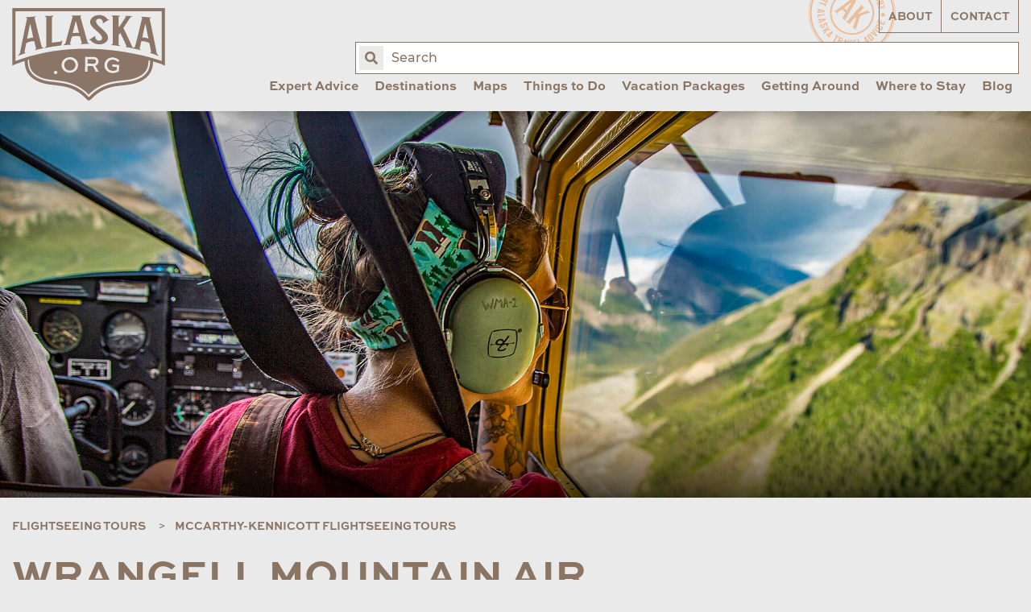

--- FILE ---
content_type: text/html; charset=UTF-8
request_url: https://player.vimeo.com/video/330866319?title=0&byline=0&portrait=0
body_size: 6238
content:
<!DOCTYPE html>
<html lang="en">
<head>
  <meta charset="utf-8">
  <meta name="viewport" content="width=device-width,initial-scale=1,user-scalable=yes">
  
  <link rel="canonical" href="https://player.vimeo.com/video/330866319">
  <meta name="googlebot" content="noindex,indexifembedded">
  
  
  <title>Wrangell Mountain Air on Vimeo</title>
  <style>
      body, html, .player, .fallback {
          overflow: hidden;
          width: 100%;
          height: 100%;
          margin: 0;
          padding: 0;
      }
      .fallback {
          
              background-color: transparent;
          
      }
      .player.loading { opacity: 0; }
      .fallback iframe {
          position: fixed;
          left: 0;
          top: 0;
          width: 100%;
          height: 100%;
      }
  </style>
  <link rel="modulepreload" href="https://f.vimeocdn.com/p/4.46.25/js/player.module.js" crossorigin="anonymous">
  <link rel="modulepreload" href="https://f.vimeocdn.com/p/4.46.25/js/vendor.module.js" crossorigin="anonymous">
  <link rel="preload" href="https://f.vimeocdn.com/p/4.46.25/css/player.css" as="style">
</head>

<body>


<div class="vp-placeholder">
    <style>
        .vp-placeholder,
        .vp-placeholder-thumb,
        .vp-placeholder-thumb::before,
        .vp-placeholder-thumb::after {
            position: absolute;
            top: 0;
            bottom: 0;
            left: 0;
            right: 0;
        }
        .vp-placeholder {
            visibility: hidden;
            width: 100%;
            max-height: 100%;
            height: calc(720 / 1280 * 100vw);
            max-width: calc(1280 / 720 * 100vh);
            margin: auto;
        }
        .vp-placeholder-carousel {
            display: none;
            background-color: #000;
            position: absolute;
            left: 0;
            right: 0;
            bottom: -60px;
            height: 60px;
        }
    </style>

    

    
        <style>
            .vp-placeholder-thumb {
                overflow: hidden;
                width: 100%;
                max-height: 100%;
                margin: auto;
            }
            .vp-placeholder-thumb::before,
            .vp-placeholder-thumb::after {
                content: "";
                display: block;
                filter: blur(7px);
                margin: 0;
                background: url(https://i.vimeocdn.com/video/2087023755-98b353c24b3c7327d2e58448feab11fcdf179493afdbca0a8212f8a9a6c2421b-d?mw=80&q=85) 50% 50% / contain no-repeat;
            }
            .vp-placeholder-thumb::before {
                 
                margin: -30px;
            }
        </style>
    

    <div class="vp-placeholder-thumb"></div>
    <div class="vp-placeholder-carousel"></div>
    <script>function placeholderInit(t,h,d,s,n,o){var i=t.querySelector(".vp-placeholder"),v=t.querySelector(".vp-placeholder-thumb");if(h){var p=function(){try{return window.self!==window.top}catch(a){return!0}}(),w=200,y=415,r=60;if(!p&&window.innerWidth>=w&&window.innerWidth<y){i.style.bottom=r+"px",i.style.maxHeight="calc(100vh - "+r+"px)",i.style.maxWidth="calc("+n+" / "+o+" * (100vh - "+r+"px))";var f=t.querySelector(".vp-placeholder-carousel");f.style.display="block"}}if(d){var e=new Image;e.onload=function(){var a=n/o,c=e.width/e.height;if(c<=.95*a||c>=1.05*a){var l=i.getBoundingClientRect(),g=l.right-l.left,b=l.bottom-l.top,m=window.innerWidth/g*100,x=window.innerHeight/b*100;v.style.height="calc("+e.height+" / "+e.width+" * "+m+"vw)",v.style.maxWidth="calc("+e.width+" / "+e.height+" * "+x+"vh)"}i.style.visibility="visible"},e.src=s}else i.style.visibility="visible"}
</script>
    <script>placeholderInit(document,  false ,  true , "https://i.vimeocdn.com/video/2087023755-98b353c24b3c7327d2e58448feab11fcdf179493afdbca0a8212f8a9a6c2421b-d?mw=80\u0026q=85",  1280 ,  720 );</script>
</div>

<div id="player" class="player"></div>
<script>window.playerConfig = {"cdn_url":"https://f.vimeocdn.com","vimeo_api_url":"api.vimeo.com","request":{"files":{"dash":{"cdns":{"akfire_interconnect_quic":{"avc_url":"https://vod-adaptive-ak.vimeocdn.com/exp=1769032267~acl=%2Fbbfb8586-8bdf-4b2d-a646-76bbfd4b7254%2Fpsid%3Dff0fbf0242bafccb3f3e5a2597ca681e120e04a112e8be759ccacdf5ee30e0ab%2F%2A~hmac=d440d7904b5a8bec9dc3e73ee851dbc310431e7014a121367d8487edbcb40ccd/bbfb8586-8bdf-4b2d-a646-76bbfd4b7254/psid=ff0fbf0242bafccb3f3e5a2597ca681e120e04a112e8be759ccacdf5ee30e0ab/v2/playlist/av/primary/playlist.json?omit=av1-hevc\u0026pathsig=8c953e4f~N3ELHV8zctPizPaiDstgBVHdI8X1-s3A3vMz8obIZts\u0026r=dXM%3D\u0026rh=3ESHpP","origin":"gcs","url":"https://vod-adaptive-ak.vimeocdn.com/exp=1769032267~acl=%2Fbbfb8586-8bdf-4b2d-a646-76bbfd4b7254%2Fpsid%3Dff0fbf0242bafccb3f3e5a2597ca681e120e04a112e8be759ccacdf5ee30e0ab%2F%2A~hmac=d440d7904b5a8bec9dc3e73ee851dbc310431e7014a121367d8487edbcb40ccd/bbfb8586-8bdf-4b2d-a646-76bbfd4b7254/psid=ff0fbf0242bafccb3f3e5a2597ca681e120e04a112e8be759ccacdf5ee30e0ab/v2/playlist/av/primary/playlist.json?pathsig=8c953e4f~N3ELHV8zctPizPaiDstgBVHdI8X1-s3A3vMz8obIZts\u0026r=dXM%3D\u0026rh=3ESHpP"},"fastly_skyfire":{"avc_url":"https://skyfire.vimeocdn.com/1769032267-0x5030c3790778bfc7e1b2ff2f97d14ff84f0ed3f8/bbfb8586-8bdf-4b2d-a646-76bbfd4b7254/psid=ff0fbf0242bafccb3f3e5a2597ca681e120e04a112e8be759ccacdf5ee30e0ab/v2/playlist/av/primary/playlist.json?omit=av1-hevc\u0026pathsig=8c953e4f~N3ELHV8zctPizPaiDstgBVHdI8X1-s3A3vMz8obIZts\u0026r=dXM%3D\u0026rh=3ESHpP","origin":"gcs","url":"https://skyfire.vimeocdn.com/1769032267-0x5030c3790778bfc7e1b2ff2f97d14ff84f0ed3f8/bbfb8586-8bdf-4b2d-a646-76bbfd4b7254/psid=ff0fbf0242bafccb3f3e5a2597ca681e120e04a112e8be759ccacdf5ee30e0ab/v2/playlist/av/primary/playlist.json?pathsig=8c953e4f~N3ELHV8zctPizPaiDstgBVHdI8X1-s3A3vMz8obIZts\u0026r=dXM%3D\u0026rh=3ESHpP"}},"default_cdn":"akfire_interconnect_quic","separate_av":true,"streams":[{"profile":"139","id":"a53f07a2-c1ad-412e-957d-8858114c714b","fps":23.98,"quality":"240p"},{"profile":"174","id":"4a2dade7-9e9b-458f-9b47-1e3b51e94ff2","fps":23.98,"quality":"720p"},{"profile":"164","id":"61edeaee-49eb-4329-9faa-7c66330419a3","fps":23.98,"quality":"360p"},{"profile":"165","id":"8c8947c3-e008-4b4d-b210-5a61c2a1aaa7","fps":23.98,"quality":"540p"}],"streams_avc":[{"profile":"174","id":"4a2dade7-9e9b-458f-9b47-1e3b51e94ff2","fps":23.98,"quality":"720p"},{"profile":"164","id":"61edeaee-49eb-4329-9faa-7c66330419a3","fps":23.98,"quality":"360p"},{"profile":"165","id":"8c8947c3-e008-4b4d-b210-5a61c2a1aaa7","fps":23.98,"quality":"540p"},{"profile":"139","id":"a53f07a2-c1ad-412e-957d-8858114c714b","fps":23.98,"quality":"240p"}]},"hls":{"cdns":{"akfire_interconnect_quic":{"avc_url":"https://vod-adaptive-ak.vimeocdn.com/exp=1769032267~acl=%2Fbbfb8586-8bdf-4b2d-a646-76bbfd4b7254%2Fpsid%3Dff0fbf0242bafccb3f3e5a2597ca681e120e04a112e8be759ccacdf5ee30e0ab%2F%2A~hmac=d440d7904b5a8bec9dc3e73ee851dbc310431e7014a121367d8487edbcb40ccd/bbfb8586-8bdf-4b2d-a646-76bbfd4b7254/psid=ff0fbf0242bafccb3f3e5a2597ca681e120e04a112e8be759ccacdf5ee30e0ab/v2/playlist/av/primary/playlist.m3u8?omit=av1-hevc-opus\u0026pathsig=8c953e4f~kESjWN1QQoLzAbTqVadAc9GQ-1LdA2KAYAu488gLVqE\u0026r=dXM%3D\u0026rh=3ESHpP\u0026sf=fmp4","origin":"gcs","url":"https://vod-adaptive-ak.vimeocdn.com/exp=1769032267~acl=%2Fbbfb8586-8bdf-4b2d-a646-76bbfd4b7254%2Fpsid%3Dff0fbf0242bafccb3f3e5a2597ca681e120e04a112e8be759ccacdf5ee30e0ab%2F%2A~hmac=d440d7904b5a8bec9dc3e73ee851dbc310431e7014a121367d8487edbcb40ccd/bbfb8586-8bdf-4b2d-a646-76bbfd4b7254/psid=ff0fbf0242bafccb3f3e5a2597ca681e120e04a112e8be759ccacdf5ee30e0ab/v2/playlist/av/primary/playlist.m3u8?omit=opus\u0026pathsig=8c953e4f~kESjWN1QQoLzAbTqVadAc9GQ-1LdA2KAYAu488gLVqE\u0026r=dXM%3D\u0026rh=3ESHpP\u0026sf=fmp4"},"fastly_skyfire":{"avc_url":"https://skyfire.vimeocdn.com/1769032267-0x5030c3790778bfc7e1b2ff2f97d14ff84f0ed3f8/bbfb8586-8bdf-4b2d-a646-76bbfd4b7254/psid=ff0fbf0242bafccb3f3e5a2597ca681e120e04a112e8be759ccacdf5ee30e0ab/v2/playlist/av/primary/playlist.m3u8?omit=av1-hevc-opus\u0026pathsig=8c953e4f~kESjWN1QQoLzAbTqVadAc9GQ-1LdA2KAYAu488gLVqE\u0026r=dXM%3D\u0026rh=3ESHpP\u0026sf=fmp4","origin":"gcs","url":"https://skyfire.vimeocdn.com/1769032267-0x5030c3790778bfc7e1b2ff2f97d14ff84f0ed3f8/bbfb8586-8bdf-4b2d-a646-76bbfd4b7254/psid=ff0fbf0242bafccb3f3e5a2597ca681e120e04a112e8be759ccacdf5ee30e0ab/v2/playlist/av/primary/playlist.m3u8?omit=opus\u0026pathsig=8c953e4f~kESjWN1QQoLzAbTqVadAc9GQ-1LdA2KAYAu488gLVqE\u0026r=dXM%3D\u0026rh=3ESHpP\u0026sf=fmp4"}},"default_cdn":"akfire_interconnect_quic","separate_av":true}},"file_codecs":{"av1":[],"avc":["4a2dade7-9e9b-458f-9b47-1e3b51e94ff2","61edeaee-49eb-4329-9faa-7c66330419a3","8c8947c3-e008-4b4d-b210-5a61c2a1aaa7","a53f07a2-c1ad-412e-957d-8858114c714b"],"hevc":{"dvh1":[],"hdr":[],"sdr":[]}},"lang":"en","referrer":"https://www.alaska.org/detail/wrangell-mountain-air","cookie_domain":".vimeo.com","signature":"b48f8626c8f7e26f7458a06835cd0721","timestamp":1769028667,"expires":3600,"thumb_preview":{"url":"https://videoapi-sprites.vimeocdn.com/video-sprites/image/9b959eca-6d22-4b1c-b92e-6d1508035fe6.0.jpeg?ClientID=sulu\u0026Expires=1769032267\u0026Signature=b594733e3f34cb7a25b9d458e79c2c2940ff6538","height":2880,"width":4260,"frame_height":240,"frame_width":426,"columns":10,"frames":120},"currency":"USD","session":"cb29286640de8ffee735dbc8dfc83c79acc405d11769028667","cookie":{"volume":1,"quality":null,"hd":0,"captions":null,"transcript":null,"captions_styles":{"color":null,"fontSize":null,"fontFamily":null,"fontOpacity":null,"bgOpacity":null,"windowColor":null,"windowOpacity":null,"bgColor":null,"edgeStyle":null},"audio_language":null,"audio_kind":null,"qoe_survey_vote":0},"build":{"backend":"31e9776","js":"4.46.25"},"urls":{"js":"https://f.vimeocdn.com/p/4.46.25/js/player.js","js_base":"https://f.vimeocdn.com/p/4.46.25/js","js_module":"https://f.vimeocdn.com/p/4.46.25/js/player.module.js","js_vendor_module":"https://f.vimeocdn.com/p/4.46.25/js/vendor.module.js","locales_js":{"de-DE":"https://f.vimeocdn.com/p/4.46.25/js/player.de-DE.js","en":"https://f.vimeocdn.com/p/4.46.25/js/player.js","es":"https://f.vimeocdn.com/p/4.46.25/js/player.es.js","fr-FR":"https://f.vimeocdn.com/p/4.46.25/js/player.fr-FR.js","ja-JP":"https://f.vimeocdn.com/p/4.46.25/js/player.ja-JP.js","ko-KR":"https://f.vimeocdn.com/p/4.46.25/js/player.ko-KR.js","pt-BR":"https://f.vimeocdn.com/p/4.46.25/js/player.pt-BR.js","zh-CN":"https://f.vimeocdn.com/p/4.46.25/js/player.zh-CN.js"},"ambisonics_js":"https://f.vimeocdn.com/p/external/ambisonics.min.js","barebone_js":"https://f.vimeocdn.com/p/4.46.25/js/barebone.js","chromeless_js":"https://f.vimeocdn.com/p/4.46.25/js/chromeless.js","three_js":"https://f.vimeocdn.com/p/external/three.rvimeo.min.js","vuid_js":"https://f.vimeocdn.com/js_opt/modules/utils/vuid.min.js","hive_sdk":"https://f.vimeocdn.com/p/external/hive-sdk.js","hive_interceptor":"https://f.vimeocdn.com/p/external/hive-interceptor.js","proxy":"https://player.vimeo.com/static/proxy.html","css":"https://f.vimeocdn.com/p/4.46.25/css/player.css","chromeless_css":"https://f.vimeocdn.com/p/4.46.25/css/chromeless.css","fresnel":"https://arclight.vimeo.com/add/player-stats","player_telemetry_url":"https://arclight.vimeo.com/player-events","telemetry_base":"https://lensflare.vimeo.com"},"flags":{"plays":1,"dnt":0,"autohide_controls":0,"preload_video":"metadata_on_hover","qoe_survey_forced":0,"ai_widget":0,"ecdn_delta_updates":0,"disable_mms":0,"check_clip_skipping_forward":0},"country":"US","client":{"ip":"3.15.174.91"},"ab_tests":{"cross_origin_texttracks":{"group":"variant","track":false,"data":null}},"atid":"1631207254.1769028667","ai_widget_signature":"62dba31df53af35e1663c725e7758a4f5c2e10978228b7697b6542ebf5d9b077_1769032267","config_refresh_url":"https://player.vimeo.com/video/330866319/config/request?atid=1631207254.1769028667\u0026expires=3600\u0026referrer=https%3A%2F%2Fwww.alaska.org%2Fdetail%2Fwrangell-mountain-air\u0026session=cb29286640de8ffee735dbc8dfc83c79acc405d11769028667\u0026signature=b48f8626c8f7e26f7458a06835cd0721\u0026time=1769028667\u0026v=1"},"player_url":"player.vimeo.com","video":{"id":330866319,"title":"Wrangell Mountain Air","width":1280,"height":720,"duration":120,"url":"https://vimeo.com/330866319","share_url":"https://vimeo.com/330866319","embed_code":"\u003ciframe title=\"vimeo-player\" src=\"https://player.vimeo.com/video/330866319?h=f6eefb0da3\" width=\"640\" height=\"360\" frameborder=\"0\" referrerpolicy=\"strict-origin-when-cross-origin\" allow=\"autoplay; fullscreen; picture-in-picture; clipboard-write; encrypted-media; web-share\"   allowfullscreen\u003e\u003c/iframe\u003e","default_to_hd":0,"privacy":"anybody","embed_permission":"whitelist","thumbnail_url":"https://i.vimeocdn.com/video/2087023755-98b353c24b3c7327d2e58448feab11fcdf179493afdbca0a8212f8a9a6c2421b-d","owner":{"id":856352,"name":"Alaska.org","img":"https://i.vimeocdn.com/portrait/46075045_60x60?sig=98055b073682b50ed7bacb07cf0e3c1702a26ce6793383854969349f5698255c\u0026v=1\u0026region=us","img_2x":"https://i.vimeocdn.com/portrait/46075045_60x60?sig=98055b073682b50ed7bacb07cf0e3c1702a26ce6793383854969349f5698255c\u0026v=1\u0026region=us","url":"https://vimeo.com/alaskachannel","account_type":"pro"},"spatial":0,"live_event":null,"version":{"current":null,"available":[{"id":57136131,"file_id":1299967596,"is_current":true}]},"unlisted_hash":null,"rating":{"id":6},"fps":23.98,"channel_layout":"stereo","ai":0,"locale":""},"user":{"id":0,"team_id":0,"team_origin_user_id":0,"account_type":"none","liked":0,"watch_later":0,"owner":0,"mod":0,"logged_in":0,"private_mode_enabled":0,"vimeo_api_client_token":"eyJhbGciOiJIUzI1NiIsInR5cCI6IkpXVCJ9.eyJzZXNzaW9uX2lkIjoiY2IyOTI4NjY0MGRlOGZmZWU3MzVkYmM4ZGZjODNjNzlhY2M0MDVkMTE3NjkwMjg2NjciLCJleHAiOjE3NjkwMzIyNjcsImFwcF9pZCI6MTE4MzU5LCJzY29wZXMiOiJwdWJsaWMgc3RhdHMifQ.IxoSO4lkMFXq9SIj3NRqmXpEwlSB6im_HXAhO0vKWgk"},"view":1,"vimeo_url":"vimeo.com","embed":{"audio_track":"","autoplay":0,"autopause":1,"dnt":0,"editor":0,"keyboard":1,"log_plays":1,"loop":0,"muted":0,"on_site":0,"texttrack":"","transparent":1,"outro":"share","playsinline":1,"quality":null,"player_id":"","api":null,"app_id":"","color":"","color_one":"000000","color_two":"00adef","color_three":"ffffff","color_four":"000000","context":"embed.main","settings":{"auto_pip":1,"badge":0,"byline":0,"collections":0,"color":0,"force_color_one":0,"force_color_two":0,"force_color_three":0,"force_color_four":0,"embed":0,"fullscreen":1,"like":1,"logo":0,"playbar":1,"portrait":0,"pip":1,"share":1,"spatial_compass":0,"spatial_label":0,"speed":0,"title":0,"volume":1,"watch_later":0,"watch_full_video":1,"controls":1,"airplay":1,"audio_tracks":1,"chapters":1,"chromecast":1,"cc":1,"transcript":1,"quality":1,"play_button_position":0,"ask_ai":0,"skipping_forward":1,"debug_payload_collection_policy":"default"},"create_interactive":{"has_create_interactive":false,"viddata_url":""},"min_quality":null,"max_quality":null,"initial_quality":null,"prefer_mms":1}}</script>
<script>const fullscreenSupported="exitFullscreen"in document||"webkitExitFullscreen"in document||"webkitCancelFullScreen"in document||"mozCancelFullScreen"in document||"msExitFullscreen"in document||"webkitEnterFullScreen"in document.createElement("video");var isIE=checkIE(window.navigator.userAgent),incompatibleBrowser=!fullscreenSupported||isIE;window.noModuleLoading=!1,window.dynamicImportSupported=!1,window.cssLayersSupported=typeof CSSLayerBlockRule<"u",window.isInIFrame=function(){try{return window.self!==window.top}catch(e){return!0}}(),!window.isInIFrame&&/twitter/i.test(navigator.userAgent)&&window.playerConfig.video.url&&(window.location=window.playerConfig.video.url),window.playerConfig.request.lang&&document.documentElement.setAttribute("lang",window.playerConfig.request.lang),window.loadScript=function(e){var n=document.getElementsByTagName("script")[0];n&&n.parentNode?n.parentNode.insertBefore(e,n):document.head.appendChild(e)},window.loadVUID=function(){if(!window.playerConfig.request.flags.dnt&&!window.playerConfig.embed.dnt){window._vuid=[["pid",window.playerConfig.request.session]];var e=document.createElement("script");e.async=!0,e.src=window.playerConfig.request.urls.vuid_js,window.loadScript(e)}},window.loadCSS=function(e,n){var i={cssDone:!1,startTime:new Date().getTime(),link:e.createElement("link")};return i.link.rel="stylesheet",i.link.href=n,e.getElementsByTagName("head")[0].appendChild(i.link),i.link.onload=function(){i.cssDone=!0},i},window.loadLegacyJS=function(e,n){if(incompatibleBrowser){var i=e.querySelector(".vp-placeholder");i&&i.parentNode&&i.parentNode.removeChild(i);let a=`/video/${window.playerConfig.video.id}/fallback`;window.playerConfig.request.referrer&&(a+=`?referrer=${window.playerConfig.request.referrer}`),n.innerHTML=`<div class="fallback"><iframe title="unsupported message" src="${a}" frameborder="0"></iframe></div>`}else{n.className="player loading";var t=window.loadCSS(e,window.playerConfig.request.urls.css),r=e.createElement("script"),o=!1;r.src=window.playerConfig.request.urls.js,window.loadScript(r),r["onreadystatechange"in r?"onreadystatechange":"onload"]=function(){!o&&(!this.readyState||this.readyState==="loaded"||this.readyState==="complete")&&(o=!0,playerObject=new VimeoPlayer(n,window.playerConfig,t.cssDone||{link:t.link,startTime:t.startTime}))},window.loadVUID()}};function checkIE(e){e=e&&e.toLowerCase?e.toLowerCase():"";function n(r){return r=r.toLowerCase(),new RegExp(r).test(e);return browserRegEx}var i=n("msie")?parseFloat(e.replace(/^.*msie (\d+).*$/,"$1")):!1,t=n("trident")?parseFloat(e.replace(/^.*trident\/(\d+)\.(\d+).*$/,"$1.$2"))+4:!1;return i||t}
</script>
<script nomodule>
  window.noModuleLoading = true;
  var playerEl = document.getElementById('player');
  window.loadLegacyJS(document, playerEl);
</script>
<script type="module">try{import("").catch(()=>{})}catch(t){}window.dynamicImportSupported=!0;
</script>
<script type="module">if(!window.dynamicImportSupported||!window.cssLayersSupported){if(!window.noModuleLoading){window.noModuleLoading=!0;var playerEl=document.getElementById("player");window.loadLegacyJS(document,playerEl)}var moduleScriptLoader=document.getElementById("js-module-block");moduleScriptLoader&&moduleScriptLoader.parentElement.removeChild(moduleScriptLoader)}
</script>
<script type="module" id="js-module-block">if(!window.noModuleLoading&&window.dynamicImportSupported&&window.cssLayersSupported){const n=document.getElementById("player"),e=window.loadCSS(document,window.playerConfig.request.urls.css);import(window.playerConfig.request.urls.js_module).then(function(o){new o.VimeoPlayer(n,window.playerConfig,e.cssDone||{link:e.link,startTime:e.startTime}),window.loadVUID()}).catch(function(o){throw/TypeError:[A-z ]+import[A-z ]+module/gi.test(o)&&window.loadLegacyJS(document,n),o})}
</script>

<script type="application/ld+json">{"embedUrl":"https://player.vimeo.com/video/330866319?h=f6eefb0da3","thumbnailUrl":"https://i.vimeocdn.com/video/2087023755-98b353c24b3c7327d2e58448feab11fcdf179493afdbca0a8212f8a9a6c2421b-d?f=webp","name":"Wrangell Mountain Air","description":"Take of with Wrangell Mountain Air from McCarthy to get a true sense of the 13 million gorgeous acres within Wrangell-St. Elias National Park.","duration":"PT120S","uploadDate":"2019-04-16T16:32:36-04:00","@context":"https://schema.org/","@type":"VideoObject"}</script>

</body>
</html>
